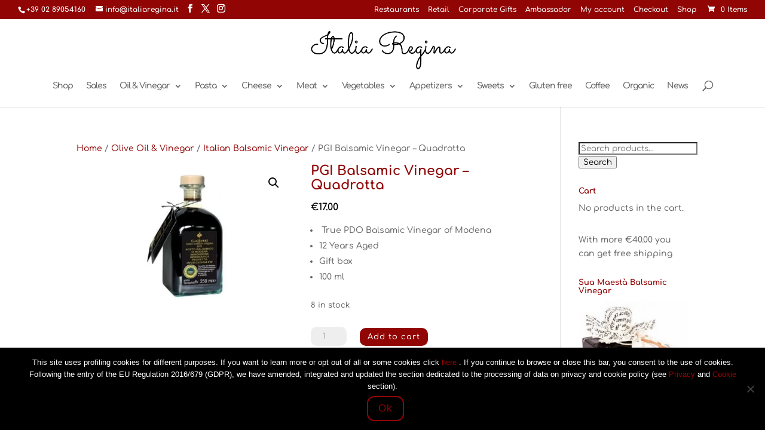

--- FILE ---
content_type: text/html; charset=UTF-8
request_url: https://www.italiaregina.it/product/igp-balsamic-vinegar-quadrotta/
body_size: 21989
content:
<!DOCTYPE html><html lang="en-US"><head><meta charset="UTF-8" /><meta http-equiv="X-UA-Compatible" content="IE=edge"><link rel="stylesheet" media="print" onload="this.onload=null;this.media='all';" id="ao_optimized_gfonts" href="https://fonts.googleapis.com/css?family=Open+Sans%3A300%2C400%2C500%2C600%2C700%2C800%7CUbuntu&#038;subset=greek%2Clatin%2Cgreek-ext%2Cvietnamese%2Ccyrillic-ext%2Clatin-ext%2Ccyrillic&amp;display=swap"><link rel="pingback" href="https://www.italiaregina.it/xmlrpc.php" /> <script defer src="[data-uri]"></script> <link rel="preconnect" href="https://fonts.gstatic.com" crossorigin /><meta name='robots' content='index, follow, max-image-preview:large, max-snippet:-1, max-video-preview:-1' /><link media="all" href="https://www.italiaregina.it/wp-content/cache/autoptimize/css/autoptimize_28cb9430f2a9cdfa0dbe3ac7a7ab163b.css" rel="stylesheet"><link media="only screen and (max-width: 768px)" href="https://www.italiaregina.it/wp-content/cache/autoptimize/css/autoptimize_6fe211f8bb15af76999ce9135805d7af.css" rel="stylesheet"><title>PGI Balsamic Vinegar - Quadrotta - Italiaregina.it</title><meta name="description" content="The PGI Balsamic Vinegar of Modena from Galletti has a delicate balance of flavors and extraordinary versatility. It is perfect with..." /><link rel="canonical" href="https://www.italiaregina.it/product/igp-balsamic-vinegar-quadrotta/" /><meta property="og:locale" content="en_US" /><meta property="og:type" content="product" /><meta property="og:title" content="PGI Balsamic Vinegar - Quadrotta" /><meta property="og:description" content="The PGI Balsamic Vinegar of Modena from Galletti has a delicate balance of flavors and extraordinary versatility. It is perfect with..." /><meta property="og:url" content="https://www.italiaregina.it/product/igp-balsamic-vinegar-quadrotta/" /><meta property="og:site_name" content="Italiaregina.it" /><meta property="article:modified_time" content="2025-06-09T11:45:57+00:00" /><meta property="og:image" content="https://www.italiaregina.it/wp-content/uploads/2019/12/quadrotta.jpg" /><meta property="og:image:width" content="620" /><meta property="og:image:height" content="414" /><meta property="og:image:type" content="image/jpeg" /><meta name="twitter:card" content="summary_large_image" /><meta name="twitter:site" content="@Italia_Regina" /><meta name="twitter:label1" content="Price" /><meta name="twitter:data1" content="&euro;17.00" /><meta name="twitter:label2" content="Availability" /><meta name="twitter:data2" content="In stock" /> <script type="application/ld+json" class="yoast-schema-graph">{"@context":"https://schema.org","@graph":[{"@type":["WebPage","ItemPage"],"@id":"https://www.italiaregina.it/product/igp-balsamic-vinegar-quadrotta/","url":"https://www.italiaregina.it/product/igp-balsamic-vinegar-quadrotta/","name":"PGI Balsamic Vinegar - Quadrotta - Italiaregina.it","isPartOf":{"@id":"https://www.italiaregina.it/#website"},"primaryImageOfPage":{"@id":"https://www.italiaregina.it/product/igp-balsamic-vinegar-quadrotta/#primaryimage"},"image":{"@id":"https://www.italiaregina.it/product/igp-balsamic-vinegar-quadrotta/#primaryimage"},"thumbnailUrl":"https://www.italiaregina.it/wp-content/uploads/2019/12/quadrotta.jpg","description":"The PGI Balsamic Vinegar of Modena from Galletti has a delicate balance of flavors and extraordinary versatility. It is perfect with...","breadcrumb":{"@id":"https://www.italiaregina.it/product/igp-balsamic-vinegar-quadrotta/#breadcrumb"},"inLanguage":"en-US","potentialAction":{"@type":"BuyAction","target":"https://www.italiaregina.it/product/igp-balsamic-vinegar-quadrotta/"}},{"@type":"ImageObject","inLanguage":"en-US","@id":"https://www.italiaregina.it/product/igp-balsamic-vinegar-quadrotta/#primaryimage","url":"https://www.italiaregina.it/wp-content/uploads/2019/12/quadrotta.jpg","contentUrl":"https://www.italiaregina.it/wp-content/uploads/2019/12/quadrotta.jpg","width":620,"height":414,"caption":"PGI Balsamic Vinegar"},{"@type":"BreadcrumbList","@id":"https://www.italiaregina.it/product/igp-balsamic-vinegar-quadrotta/#breadcrumb","itemListElement":[{"@type":"ListItem","position":1,"name":"Home","item":"https://www.italiaregina.it/"},{"@type":"ListItem","position":2,"name":"Shop","item":"https://www.italiaregina.it/negozio/"},{"@type":"ListItem","position":3,"name":"PGI Balsamic Vinegar &#8211; Quadrotta"}]},{"@type":"WebSite","@id":"https://www.italiaregina.it/#website","url":"https://www.italiaregina.it/","name":"Italiaregina.it","description":"Autentic Italian food: Parmesan, Balsamic Vinegar, Extra olive oil, Panettone, all types of pasta","publisher":{"@id":"https://www.italiaregina.it/#organization"},"alternateName":"Italiaregina.it","potentialAction":[{"@type":"SearchAction","target":{"@type":"EntryPoint","urlTemplate":"https://www.italiaregina.it/?s={search_term_string}"},"query-input":{"@type":"PropertyValueSpecification","valueRequired":true,"valueName":"search_term_string"}}],"inLanguage":"en-US"},{"@type":"Organization","@id":"https://www.italiaregina.it/#organization","name":"Italia Regina Ltd","url":"https://www.italiaregina.it/","logo":{"@type":"ImageObject","inLanguage":"en-US","@id":"https://www.italiaregina.it/#/schema/logo/image/","url":"https://www.italiaregina.it/wp-content/uploads/2017/04/512x512italiaregina.png","contentUrl":"https://www.italiaregina.it/wp-content/uploads/2017/04/512x512italiaregina.png","width":554,"height":511,"caption":"Italia Regina Ltd"},"image":{"@id":"https://www.italiaregina.it/#/schema/logo/image/"},"sameAs":["https://www.facebook.com/ItaliaReginashop/","https://x.com/Italia_Regina","https://www.instagram.com/italia_regina/"]}]}</script> <meta property="product:brand" content="Galletti" /><meta property="product:price:amount" content="17.00" /><meta property="product:price:currency" content="EUR" /><meta property="og:availability" content="instock" /><meta property="product:availability" content="instock" /><meta property="product:retailer_item_id" content="quadrotta-galletti-250" /><meta property="product:condition" content="new" /><link rel='dns-prefetch' href='//www.google.com' /><link rel='dns-prefetch' href='//connect.livechatinc.com' /><link rel='dns-prefetch' href='//www.googletagmanager.com' /><link href='https://fonts.gstatic.com' crossorigin='anonymous' rel='preconnect' /><link rel="alternate" type="application/rss+xml" title="Italiaregina.it &raquo; Feed" href="https://www.italiaregina.it/feed/" /><link rel="alternate" type="application/rss+xml" title="Italiaregina.it &raquo; Comments Feed" href="https://www.italiaregina.it/comments/feed/" /><link rel="alternate" type="application/rss+xml" title="Italiaregina.it &raquo; PGI Balsamic Vinegar &#8211; Quadrotta Comments Feed" href="https://www.italiaregina.it/product/igp-balsamic-vinegar-quadrotta/feed/" /><meta content="Divi Child v.1.0.0" name="generator"/> <script type="text/javascript" src="https://www.italiaregina.it/wp-includes/js/jquery/jquery.min.js" id="jquery-core-js"></script> <script defer type="text/javascript" src="https://www.italiaregina.it/wp-includes/js/jquery/jquery-migrate.min.js" id="jquery-migrate-js"></script> <script defer type="text/javascript" src="https://www.italiaregina.it/wp-content/cache/autoptimize/js/autoptimize_single_3fb461c1b082f494c9e0eaaafcf8bd72.js" id="twbbwg-circle-js"></script> <script defer id="twbbwg-global-js-extra" src="[data-uri]"></script> <script defer type="text/javascript" src="https://www.italiaregina.it/wp-content/cache/autoptimize/js/autoptimize_single_2c7284f4ed47a54704650cdd9a1d5ffb.js" id="twbbwg-global-js"></script> <script defer id="cookie-notice-front-js-before" src="[data-uri]"></script> <script defer type="text/javascript" src="https://www.italiaregina.it/wp-content/plugins/cookie-notice/js/front.min.js" id="cookie-notice-front-js"></script> <script defer type="text/javascript" src="https://www.italiaregina.it/wp-content/plugins/photo-gallery/js/jquery.sumoselect.min.js" id="sumoselect-js"></script> <script defer type="text/javascript" src="https://www.italiaregina.it/wp-content/plugins/photo-gallery/js/tocca.min.js" id="bwg_mobile-js"></script> <script defer type="text/javascript" src="https://www.italiaregina.it/wp-content/plugins/photo-gallery/js/jquery.mCustomScrollbar.concat.min.js" id="mCustomScrollbar-js"></script> <script defer type="text/javascript" src="https://www.italiaregina.it/wp-content/plugins/photo-gallery/js/jquery.fullscreen.min.js" id="jquery-fullscreen-js"></script> <script defer id="bwg_frontend-js-extra" src="[data-uri]"></script> <script defer type="text/javascript" src="https://www.italiaregina.it/wp-content/plugins/photo-gallery/js/scripts.min.js" id="bwg_frontend-js"></script> <script type="text/javascript" src="https://www.italiaregina.it/wp-content/cache/autoptimize/js/autoptimize_single_157e37f629dbb08075702b1c6db2ec81.js" id="rcfwc-js-js" defer="defer" data-wp-strategy="defer"></script> <script type="text/javascript" src="https://www.google.com/recaptcha/api.js?hl=en_US" id="recaptcha-js" defer="defer" data-wp-strategy="defer"></script> <script type="text/javascript" src="https://www.italiaregina.it/wp-content/plugins/woocommerce/assets/js/jquery-blockui/jquery.blockUI.min.js" id="wc-jquery-blockui-js" defer="defer" data-wp-strategy="defer"></script> <script defer id="wc-add-to-cart-js-extra" src="[data-uri]"></script> <script type="text/javascript" src="https://www.italiaregina.it/wp-content/plugins/woocommerce/assets/js/frontend/add-to-cart.min.js" id="wc-add-to-cart-js" defer="defer" data-wp-strategy="defer"></script> <script type="text/javascript" src="https://www.italiaregina.it/wp-content/plugins/woocommerce/assets/js/zoom/jquery.zoom.min.js" id="wc-zoom-js" defer="defer" data-wp-strategy="defer"></script> <script type="text/javascript" src="https://www.italiaregina.it/wp-content/plugins/woocommerce/assets/js/flexslider/jquery.flexslider.min.js" id="wc-flexslider-js" defer="defer" data-wp-strategy="defer"></script> <script type="text/javascript" src="https://www.italiaregina.it/wp-content/plugins/woocommerce/assets/js/photoswipe/photoswipe.min.js" id="wc-photoswipe-js" defer="defer" data-wp-strategy="defer"></script> <script type="text/javascript" src="https://www.italiaregina.it/wp-content/plugins/woocommerce/assets/js/photoswipe/photoswipe-ui-default.min.js" id="wc-photoswipe-ui-default-js" defer="defer" data-wp-strategy="defer"></script> <script defer id="wc-single-product-js-extra" src="[data-uri]"></script> <script type="text/javascript" src="https://www.italiaregina.it/wp-content/plugins/woocommerce/assets/js/frontend/single-product.min.js" id="wc-single-product-js" defer="defer" data-wp-strategy="defer"></script> <script type="text/javascript" src="https://www.italiaregina.it/wp-content/plugins/woocommerce/assets/js/js-cookie/js.cookie.min.js" id="wc-js-cookie-js" defer="defer" data-wp-strategy="defer"></script> <script defer id="woocommerce-js-extra" src="[data-uri]"></script> <script type="text/javascript" src="https://www.italiaregina.it/wp-content/plugins/woocommerce/assets/js/frontend/woocommerce.min.js" id="woocommerce-js" defer="defer" data-wp-strategy="defer"></script> <script defer id="text-connect-js-extra" src="[data-uri]"></script> <script defer type="text/javascript" src="https://www.italiaregina.it/wp-content/cache/autoptimize/js/autoptimize_single_c4857695bf2ee7a3d6eebbd5915aaa7a.js" id="text-connect-js"></script> <script defer id="woocommerce-tokenization-form-js-extra" src="[data-uri]"></script> <script defer type="text/javascript" src="https://www.italiaregina.it/wp-content/plugins/woocommerce/assets/js/frontend/tokenization-form.min.js" id="woocommerce-tokenization-form-js"></script> 
 <script defer type="text/javascript" src="https://www.googletagmanager.com/gtag/js?id=GT-MK52TS2" id="google_gtagjs-js"></script> <script defer id="google_gtagjs-js-after" src="[data-uri]"></script> <script defer id="wpgdprc-front-js-js-extra" src="[data-uri]"></script> <script defer type="text/javascript" src="https://www.italiaregina.it/wp-content/plugins/wp-gdpr-compliance/Assets/js/front.min.js" id="wpgdprc-front-js-js"></script> <link rel="https://api.w.org/" href="https://www.italiaregina.it/wp-json/" /><link rel="alternate" title="JSON" type="application/json" href="https://www.italiaregina.it/wp-json/wp/v2/product/6384" /><meta name="generator" content="WordPress 6.8.3" /><meta name="generator" content="WooCommerce 10.4.3" /><link rel='shortlink' href='https://www.italiaregina.it/?p=6384' /><link rel="alternate" title="oEmbed (JSON)" type="application/json+oembed" href="https://www.italiaregina.it/wp-json/oembed/1.0/embed?url=https%3A%2F%2Fwww.italiaregina.it%2Fproduct%2Figp-balsamic-vinegar-quadrotta%2F" /><link rel="alternate" title="oEmbed (XML)" type="text/xml+oembed" href="https://www.italiaregina.it/wp-json/oembed/1.0/embed?url=https%3A%2F%2Fwww.italiaregina.it%2Fproduct%2Figp-balsamic-vinegar-quadrotta%2F&#038;format=xml" /><meta name="generator" content="Site Kit by Google 1.165.0" />  <script type="text/javascript">(function(url){
	if(/(?:Chrome\/26\.0\.1410\.63 Safari\/537\.31|WordfenceTestMonBot)/.test(navigator.userAgent)){ return; }
	var addEvent = function(evt, handler) {
		if (window.addEventListener) {
			document.addEventListener(evt, handler, false);
		} else if (window.attachEvent) {
			document.attachEvent('on' + evt, handler);
		}
	};
	var removeEvent = function(evt, handler) {
		if (window.removeEventListener) {
			document.removeEventListener(evt, handler, false);
		} else if (window.detachEvent) {
			document.detachEvent('on' + evt, handler);
		}
	};
	var evts = 'contextmenu dblclick drag dragend dragenter dragleave dragover dragstart drop keydown keypress keyup mousedown mousemove mouseout mouseover mouseup mousewheel scroll'.split(' ');
	var logHuman = function() {
		if (window.wfLogHumanRan) { return; }
		window.wfLogHumanRan = true;
		var wfscr = document.createElement('script');
		wfscr.type = 'text/javascript';
		wfscr.async = true;
		wfscr.src = url + '&r=' + Math.random();
		(document.getElementsByTagName('head')[0]||document.getElementsByTagName('body')[0]).appendChild(wfscr);
		for (var i = 0; i < evts.length; i++) {
			removeEvent(evts[i], logHuman);
		}
	};
	for (var i = 0; i < evts.length; i++) {
		addEvent(evts[i], logHuman);
	}
})('//www.italiaregina.it/?wordfence_lh=1&hid=1174C8BF26CF7C2B2B460BFE23F2C8BF');</script><meta name="viewport" content="width=device-width, initial-scale=1.0, maximum-scale=1.0, user-scalable=0" /> <noscript><style>.woocommerce-product-gallery{ opacity: 1 !important; }</style></noscript>  <script defer src="[data-uri]"></script>    <script defer src="https://www.googletagmanager.com/gtag/js?id=G-7FKM1QDB45"></script> <script defer src="[data-uri]"></script>  <script defer src="[data-uri]"></script>  <script defer src="[data-uri]"></script>  <script defer src="[data-uri]"></script> <noscript> <img height="1" width="1" 
src="https://www.facebook.com/tr?id=216565483212304&ev=PageView
&noscript=1"/> </noscript><link rel="icon" href="https://www.italiaregina.it/wp-content/uploads/2017/04/cropped-512x512italiaregina-150x150.png" sizes="32x32" /><link rel="icon" href="https://www.italiaregina.it/wp-content/uploads/2017/04/cropped-512x512italiaregina-250x250.png" sizes="192x192" /><link rel="apple-touch-icon" href="https://www.italiaregina.it/wp-content/uploads/2017/04/cropped-512x512italiaregina-250x250.png" /><meta name="msapplication-TileImage" content="https://www.italiaregina.it/wp-content/uploads/2017/04/cropped-512x512italiaregina-300x300.png" /></head><body data-rsssl=1 class="wp-singular product-template-default single single-product postid-6384 wp-theme-Divi wp-child-theme-Divi-child theme-Divi cookies-not-set woocommerce woocommerce-page woocommerce-no-js et_pb_button_helper_class et_fullwidth_nav et_fullwidth_secondary_nav et_non_fixed_nav et_show_nav et_secondary_nav_enabled et_secondary_nav_two_panels et_primary_nav_dropdown_animation_fade et_secondary_nav_dropdown_animation_fade et_header_style_centered et_pb_footer_columns4 et_cover_background et_pb_gutter linux et_pb_gutters3 et_right_sidebar et_divi_theme et-db">
 <noscript> <iframe src="https://www.googletagmanager.com/ns.html?id=GTM-T6N4J4B" height="0" width="0" style="display:none;visibility:hidden"></iframe> </noscript><div id="page-container"><div id="top-header"><div class="container clearfix"><div id="et-info"> <span id="et-info-phone">+39 02 89054160</span> <a href="mailto:info@italiaregina.it"><span id="et-info-email">info@italiaregina.it</span></a><ul class="et-social-icons"><li class="et-social-icon et-social-facebook"> <a href="https://www.facebook.com/ItaliaReginashop/?ref=bookmarks" class="icon"> <span>Facebook</span> </a></li><li class="et-social-icon et-social-twitter"> <a href="https://twitter.com/Italia_Regina" class="icon"> <span>X</span> </a></li><li class="et-social-icon et-social-instagram"> <a href="https://www.instagram.com/italia_regina/" class="icon"> <span>Instagram</span> </a></li></ul></div><div id="et-secondary-menu"><div class="et_duplicate_social_icons"><ul class="et-social-icons"><li class="et-social-icon et-social-facebook"> <a href="https://www.facebook.com/ItaliaReginashop/?ref=bookmarks" class="icon"> <span>Facebook</span> </a></li><li class="et-social-icon et-social-twitter"> <a href="https://twitter.com/Italia_Regina" class="icon"> <span>X</span> </a></li><li class="et-social-icon et-social-instagram"> <a href="https://www.instagram.com/italia_regina/" class="icon"> <span>Instagram</span> </a></li></ul></div><ul id="et-secondary-nav" class="menu"><li class="menu-item menu-item-type-custom menu-item-object-custom menu-item-194500"><a href="https://business.italiaregina.it/">Restaurants</a></li><li class="menu-item menu-item-type-custom menu-item-object-custom menu-item-194501"><a href="https://business.italiaregina.it/">Retail</a></li><li class="menu-item menu-item-type-post_type menu-item-object-page menu-item-2756"><a href="https://www.italiaregina.it/gifts-buy-online/gifts-buy-onlinecorporate-gifts-buy-online/">Corporate Gifts</a></li><li class="menu-item menu-item-type-post_type menu-item-object-page menu-item-5079"><a href="https://www.italiaregina.it/ambassador/">Ambassador</a></li><li class="menu-item menu-item-type-post_type menu-item-object-page menu-item-1069"><a href="https://www.italiaregina.it/mio-account/">My account</a></li><li class="menu-item menu-item-type-custom menu-item-object-custom menu-item-196139"><a href="https://www.italiaregina.it/carrello/">Checkout</a></li><li class="menu-item menu-item-type-post_type menu-item-object-page current_page_parent menu-item-1072"><a href="https://www.italiaregina.it/negozio/">Shop</a></li></ul><a href="https://www.italiaregina.it/carrello/" class="et-cart-info"> <span>0 Items</span> </a></div></div></div><header id="main-header" data-height-onload="66"><div class="container clearfix et_menu_container"><div class="logo_container"> <span class="logo_helper"></span> <a href="https://www.italiaregina.it/"> <img src="https://www.italiaregina.it/wp-content/uploads/2017/04/ItaliaRegina500x150.png" width="500" height="150" alt="Italiaregina.it" id="logo" data-height-percentage="84" /> </a></div><div id="et-top-navigation" data-height="66" data-fixed-height="40"><nav id="top-menu-nav"><ul id="top-menu" class="nav"><li id="menu-item-6606" class="menu-item menu-item-type-custom menu-item-object-custom menu-item-home menu-item-6606"><a href="https://www.italiaregina.it/">Shop</a></li><li id="menu-item-195428" class="menu-item menu-item-type-post_type menu-item-object-page menu-item-195428"><a href="https://www.italiaregina.it/sales/">Sales</a></li><li id="menu-item-2729" class="menu-item menu-item-type-post_type menu-item-object-page menu-item-has-children menu-item-2729"><a href="https://www.italiaregina.it/olive-oil-vinegar-buy-online/">Oil &#038; Vinegar</a><ul class="sub-menu"><li id="menu-item-2738" class="menu-item menu-item-type-post_type menu-item-object-page menu-item-2738"><a href="https://www.italiaregina.it/italian-extra-virgin-oil/">Extra Virgin Olive Oil</a></li><li id="menu-item-2739" class="menu-item menu-item-type-post_type menu-item-object-page menu-item-2739"><a href="https://www.italiaregina.it/olive-oil-vinegar-buy-online/olive-oil-vinegar-buy-onlineflavoured-extra-olive-oil-buy-online/">Flavoured Extra Oil</a></li><li id="menu-item-4744" class="menu-item menu-item-type-custom menu-item-object-custom menu-item-4744"><a href="https://www.italiaregina.it/balsamic-vinegar/">Balsamic Vinegar</a></li></ul></li><li id="menu-item-2731" class="menu-item menu-item-type-post_type menu-item-object-page menu-item-has-children menu-item-2731"><a href="https://www.italiaregina.it/pasta-buy-online/">Pasta</a><ul class="sub-menu"><li id="menu-item-2733" class="menu-item menu-item-type-post_type menu-item-object-page menu-item-2733"><a href="https://www.italiaregina.it/pasta-buy-online/pasta-buy-onlinelong-pasta-buy-online/">Long Pasta</a></li><li id="menu-item-3766" class="menu-item menu-item-type-post_type menu-item-object-page menu-item-3766"><a href="https://www.italiaregina.it/pasta-buy-online/pasta-buy-onlineshort-pasta-buy-online/">Short Pasta</a></li><li id="menu-item-2734" class="menu-item menu-item-type-post_type menu-item-object-page menu-item-2734"><a href="https://www.italiaregina.it/sauces-buy-online/sauces-buy-onlinepasta-sauces-buy-online/">Pasta Sauces</a></li><li id="menu-item-2750" class="menu-item menu-item-type-post_type menu-item-object-page menu-item-2750"><a href="https://www.italiaregina.it/pasta-buy-online/pasta-buy-onlinespeciality-pasta/">Speciality Pasta</a></li><li id="menu-item-2741" class="menu-item menu-item-type-post_type menu-item-object-page menu-item-2741"><a href="https://www.italiaregina.it/pasta-buy-online/pasta-buy-onlineegg-pasta-buy-online/">Egg Pasta</a></li><li id="menu-item-2735" class="menu-item menu-item-type-post_type menu-item-object-page menu-item-2735"><a href="https://www.italiaregina.it/italian-rice/">Rice</a></li><li id="menu-item-7361" class="menu-item menu-item-type-post_type menu-item-object-page menu-item-7361"><a href="https://www.italiaregina.it/gnocchi/">Gnocchi</a></li><li id="menu-item-3512" class="menu-item menu-item-type-custom menu-item-object-custom menu-item-3512"><a href="https://www.italiaregina.it/pasta-buy-online/pasta-buy-onlinegluten-free-pasta-buy-online/">Gluten free pasta</a></li><li id="menu-item-8476" class="menu-item menu-item-type-custom menu-item-object-custom menu-item-8476"><a href="https://www.italiaregina.it/seasonings-buy-online/">Seasoning</a></li><li id="menu-item-8478" class="menu-item menu-item-type-post_type menu-item-object-page menu-item-8478"><a href="https://www.italiaregina.it/sauces-buy-online/">Pasta Sauces</a></li></ul></li><li id="menu-item-3010" class="menu-item menu-item-type-post_type menu-item-object-page menu-item-has-children menu-item-3010"><a href="https://www.italiaregina.it/cheese/">Cheese</a><ul class="sub-menu"><li id="menu-item-3011" class="menu-item menu-item-type-post_type menu-item-object-page menu-item-3011"><a href="https://www.italiaregina.it/grana-padano/">Grana Padano</a></li><li id="menu-item-5967" class="menu-item menu-item-type-post_type menu-item-object-page menu-item-5967"><a href="https://www.italiaregina.it/parmesan/">Parmesan</a></li><li id="menu-item-3008" class="menu-item menu-item-type-post_type menu-item-object-page menu-item-3008"><a href="https://www.italiaregina.it/pecorino/">Pecorino</a></li><li id="menu-item-3956" class="menu-item menu-item-type-post_type menu-item-object-page menu-item-3956"><a href="https://www.italiaregina.it/cheese/mozzarella-buy-online/">Mozzarella</a></li><li id="menu-item-3007" class="menu-item menu-item-type-post_type menu-item-object-page menu-item-3007"><a href="https://www.italiaregina.it/sauces-buy-online/sauces-for-cheese-buy-online/">Sauces for Cheese</a></li></ul></li><li id="menu-item-2755" class="menu-item menu-item-type-post_type menu-item-object-page menu-item-has-children menu-item-2755"><a href="https://www.italiaregina.it/meat-buy-online/">Meat</a><ul class="sub-menu"><li id="menu-item-7360" class="menu-item menu-item-type-post_type menu-item-object-page menu-item-7360"><a href="https://www.italiaregina.it/prosciutto/">Prosciutto</a></li></ul></li><li id="menu-item-2747" class="menu-item menu-item-type-post_type menu-item-object-page menu-item-has-children menu-item-2747"><a href="https://www.italiaregina.it/vegetables-buy-online/">Vegetables</a><ul class="sub-menu"><li id="menu-item-6153" class="menu-item menu-item-type-custom menu-item-object-custom menu-item-6153"><a href="https://www.italiaregina.it/capers/">Capers</a></li><li id="menu-item-2746" class="menu-item menu-item-type-post_type menu-item-object-page menu-item-2746"><a href="https://www.italiaregina.it/truffles/">Truffles</a></li><li id="menu-item-2748" class="menu-item menu-item-type-post_type menu-item-object-page menu-item-2748"><a href="https://www.italiaregina.it/vegetables-buy-online/vegetables-buy-onlinetomatoes-buy-online/">Tomatoes</a></li><li id="menu-item-9723" class="menu-item menu-item-type-post_type menu-item-object-page menu-item-9723"><a href="https://www.italiaregina.it/italian-mushrooms/">Italian Mushrooms</a></li><li id="menu-item-8475" class="menu-item menu-item-type-custom menu-item-object-custom menu-item-8475"><a href="https://www.italiaregina.it/seasonings-buy-online/">Seasoning</a></li><li id="menu-item-195517" class="menu-item menu-item-type-post_type menu-item-object-page menu-item-195517"><a href="https://www.italiaregina.it/italian-saffron/">Italian Saffron</a></li></ul></li><li id="menu-item-3012" class="menu-item menu-item-type-post_type menu-item-object-page menu-item-has-children menu-item-3012"><a href="https://www.italiaregina.it/appetizers-buy-online/">Appetizers</a><ul class="sub-menu"><li id="menu-item-9226" class="menu-item menu-item-type-post_type menu-item-object-page menu-item-9226"><a href="https://www.italiaregina.it/italian-bread/">Italian Bread</a></li><li id="menu-item-2744" class="menu-item menu-item-type-post_type menu-item-object-page menu-item-2744"><a href="https://www.italiaregina.it/seafood-buy-online/">Seafood</a></li></ul></li><li id="menu-item-2745" class="menu-item menu-item-type-post_type menu-item-object-page menu-item-has-children menu-item-2745"><a href="https://www.italiaregina.it/sweets-buy-online/">Sweets</a><ul class="sub-menu"><li id="menu-item-71369" class="menu-item menu-item-type-post_type menu-item-object-page menu-item-71369"><a href="https://www.italiaregina.it/italian-biscuits/">Italian biscuits</a></li><li id="menu-item-4301" class="menu-item menu-item-type-post_type menu-item-object-page menu-item-4301"><a href="https://www.italiaregina.it/panettone/">Panettone</a></li><li id="menu-item-4300" class="menu-item menu-item-type-post_type menu-item-object-page menu-item-4300"><a href="https://www.italiaregina.it/sweets-buy-online/pandoro-buy-online/">Pandoro</a></li><li id="menu-item-7719" class="menu-item menu-item-type-custom menu-item-object-custom menu-item-7719"><a href="https://www.italiaregina.it/colomba-cake/">Colomba</a></li><li id="menu-item-194958" class="menu-item menu-item-type-post_type menu-item-object-page menu-item-194958"><a href="https://www.italiaregina.it/italian-chocolate/">Chocolate</a></li></ul></li><li id="menu-item-196111" class="menu-item menu-item-type-post_type menu-item-object-page menu-item-196111"><a href="https://www.italiaregina.it/gluten-free-buy-online/">Gluten free</a></li><li id="menu-item-10305" class="menu-item menu-item-type-custom menu-item-object-custom menu-item-10305"><a href="https://www.italiaregina.it/product-category/coffee/">Coffee</a></li><li id="menu-item-3015" class="menu-item menu-item-type-post_type menu-item-object-page menu-item-3015"><a href="https://www.italiaregina.it/bio-organic/">Organic</a></li><li id="menu-item-194108" class="menu-item menu-item-type-custom menu-item-object-custom menu-item-194108"><a href="https://www.italiaregina.it/italian-cuisine-mag/">News</a></li></ul></nav><div id="et_top_search"> <span id="et_search_icon"></span></div><div id="et_mobile_nav_menu"><div class="mobile_nav closed"> <span class="select_page">Select Page</span> <span class="mobile_menu_bar mobile_menu_bar_toggle"></span></div></div></div></div><div class="et_search_outer"><div class="container et_search_form_container"><form role="search" method="get" class="et-search-form" action="https://www.italiaregina.it/"> <input type="search" class="et-search-field" placeholder="Search &hellip;" value="" name="s" title="Search for:" /></form> <span class="et_close_search_field"></span></div></div></header><div id="et-main-area"><div id="main-content"><div class="container"><div id="content-area" class="clearfix"><div id="left-area"><nav class="woocommerce-breadcrumb" aria-label="Breadcrumb"><a href="https://www.italiaregina.it">Home</a>&nbsp;&#47;&nbsp;<a href="https://www.italiaregina.it/product-category/olive-oil-vinegar/">Olive Oil &amp; Vinegar</a>&nbsp;&#47;&nbsp;<a href="https://www.italiaregina.it/product-category/olive-oil-vinegar/balsamic-vinegar/">Italian Balsamic Vinegar</a>&nbsp;&#47;&nbsp;PGI Balsamic Vinegar &#8211; Quadrotta</nav><div class="woocommerce-notices-wrapper"></div><div id="product-6384" class="product type-product post-6384 status-publish first instock product_cat-galletti product_cat-home product_cat-balsamic-vinegar has-post-thumbnail shipping-taxable purchasable product-type-simple"><div class="clearfix"><div class="woocommerce-product-gallery woocommerce-product-gallery--with-images woocommerce-product-gallery--columns-4 images" data-columns="4" style="opacity: 0; transition: opacity .25s ease-in-out;"><div class="woocommerce-product-gallery__wrapper"><div data-thumb="https://www.italiaregina.it/wp-content/uploads/2019/12/quadrotta-100x100.jpg" data-thumb-alt="PGI Balsamic Vinegar" data-thumb-srcset="https://www.italiaregina.it/wp-content/uploads/2019/12/quadrotta-100x100.jpg 100w, https://www.italiaregina.it/wp-content/uploads/2019/12/quadrotta-150x150.jpg 150w, https://www.italiaregina.it/wp-content/uploads/2019/12/quadrotta-250x250.jpg 250w"  data-thumb-sizes="(max-width: 100px) 100vw, 100px" class="woocommerce-product-gallery__image"><a href="https://www.italiaregina.it/wp-content/uploads/2019/12/quadrotta.jpg"><img width="500" height="334" src="https://www.italiaregina.it/wp-content/uploads/2019/12/quadrotta-500x334.jpg" class="wp-post-image" alt="PGI Balsamic Vinegar" data-caption="" data-src="https://www.italiaregina.it/wp-content/uploads/2019/12/quadrotta.jpg" data-large_image="https://www.italiaregina.it/wp-content/uploads/2019/12/quadrotta.jpg" data-large_image_width="620" data-large_image_height="414" decoding="async" fetchpriority="high" srcset="https://www.italiaregina.it/wp-content/uploads/2019/12/quadrotta-500x334.jpg 500w, https://www.italiaregina.it/wp-content/uploads/2019/12/quadrotta-300x200.jpg 300w, https://www.italiaregina.it/wp-content/uploads/2019/12/quadrotta.jpg 620w" sizes="(max-width: 500px) 100vw, 500px" /></a></div></div></div><div class="summary entry-summary"><h1 class="product_title entry-title">PGI Balsamic Vinegar &#8211; Quadrotta</h1><p class="price"><span class="woocommerce-Price-amount amount"><bdi><span class="woocommerce-Price-currencySymbol">&euro;</span>17.00</bdi></span></p><div class="woocommerce-product-details__short-description"><ul><li> True PDO Balsamic Vinegar of Modena</li><li>12 Years Aged</li><li>Gift box</li><li>100 ml</li></ul></div><p class="stock in-stock">8 in stock</p><form class="cart" action="https://www.italiaregina.it/product/igp-balsamic-vinegar-quadrotta/" method="post" enctype='multipart/form-data'><div class="quantity"> <label class="screen-reader-text" for="quantity_696b78342a238">PGI Balsamic Vinegar - Quadrotta quantity</label> <input
 type="number"
 id="quantity_696b78342a238"
 class="input-text qty text"
 name="quantity"
 value="1"
 aria-label="Product quantity"
 min="1"
 max="8"
 step="1"
 placeholder=""
 inputmode="numeric"
 autocomplete="off"
 /></div> <button type="submit" name="add-to-cart" value="6384" class="single_add_to_cart_button button alt">Add to cart</button></form><div class="product_meta"> <span class="sku_wrapper">SKU: <span class="sku">quadrotta-galletti-250</span></span> <span class="posted_in">Categories: <a href="https://www.italiaregina.it/product-category/galletti/" rel="tag">Galletti</a>, <a href="https://www.italiaregina.it/product-category/home/" rel="tag">Home</a>, <a href="https://www.italiaregina.it/product-category/olive-oil-vinegar/balsamic-vinegar/" rel="tag">Italian Balsamic Vinegar</a></span></div><div class="pwb-single-product-brands pwb-clearfix"><a href="https://www.italiaregina.it/brand/galletti/" title="View brand">Galletti</a></div></div></div><div class="woocommerce-tabs wc-tabs-wrapper"><ul class="tabs wc-tabs" role="tablist"><li role="presentation" class="description_tab" id="tab-title-description"> <a href="#tab-description" role="tab" aria-controls="tab-description"> Description </a></li><li role="presentation" class="additional_information_tab" id="tab-title-additional_information"> <a href="#tab-additional_information" role="tab" aria-controls="tab-additional_information"> Additional information </a></li><li role="presentation" class="pwb_tab_tab" id="tab-title-pwb_tab"> <a href="#tab-pwb_tab" role="tab" aria-controls="tab-pwb_tab"> Brand </a></li><li role="presentation" class="reviews_tab" id="tab-title-reviews"> <a href="#tab-reviews" role="tab" aria-controls="tab-reviews"> Reviews (0) </a></li></ul><div class="woocommerce-Tabs-panel woocommerce-Tabs-panel--description panel entry-content wc-tab" id="tab-description" role="tabpanel" aria-labelledby="tab-title-description"><h2>Description</h2><p>The PGI <a href="https://www.italiaregina.it/balsamic-vinegar/">Balsamic Vinegar</a> of Modena from Galletti has a delicate balance of flavors and extraordinary versatility. It is perfect with raw vegetable dip, ratatouille, stews and stewed red meats.</p><p>Traditional Balsamic Vinegar of Modena is obtained from the fermentation of the must of grapes grown in the province of Modena, cooked over direct heat in open vessels. The must is then subjected to fermentation in the typical &#8221; vinegar &#8220;.</p><p>It is recognized as packaged by the manufacturer Consortium of Traditional Balsamic Vinegar of Modena and marked with a numbered security seal.</p><h3>About the Brand</h3><p>The Company <a href="https://www.gallettisnc.com/it/">Galletti</a> boasts the claim of OLD ARTISAN-VINEGAR FACTORY SINCE 1871, as it has been producing wine-vinegar for 5 generations.</p><p>The founder Francesco Galletti had moved from Modena to the surroundings of Cremona; there he bought a food &amp; rest point both for the small village of San Daniele Po and for anyone passing on barges the Po river. He exchanged typical products of Cremona with dressed pork products from Parma and wines from Modena.</p><p>One is located in Modena for the production of ACETO BALSAMICO DI MODENA IGP (Balsamic vinegar of Modena PGI). Even if it is a family business, the Company can offer the highest guarantee to the consumer, as it utilizes the most advanced technologies for the production and the processing of the product (from the fermentation in sterile air, to the microfiltration, the pasteurisation and the sterile bottling), and a consistent quality control of the various production batches (using a highly equipped internal laboratory, and the assistance of qualified international laboratories).</p><h3>Ingredients</h3><p>Cooked grape must and aged wine vinegar.</p><p>&nbsp;</p></div><div class="woocommerce-Tabs-panel woocommerce-Tabs-panel--additional_information panel entry-content wc-tab" id="tab-additional_information" role="tabpanel" aria-labelledby="tab-title-additional_information"><h2>Additional information</h2><table class="woocommerce-product-attributes shop_attributes" aria-label="Product Details"><tr class="woocommerce-product-attributes-item woocommerce-product-attributes-item--weight"><th class="woocommerce-product-attributes-item__label" scope="row">Weight</th><td class="woocommerce-product-attributes-item__value">0.650 kg</td></tr><tr class="woocommerce-product-attributes-item woocommerce-product-attributes-item--attribute_pa_quantity-of-product"><th class="woocommerce-product-attributes-item__label" scope="row">Quantity of product</th><td class="woocommerce-product-attributes-item__value"><p>250 ml</p></td></tr><tr class="woocommerce-product-attributes-item woocommerce-product-attributes-item--attribute_pa_origin"><th class="woocommerce-product-attributes-item__label" scope="row">Origin</th><td class="woocommerce-product-attributes-item__value"><p><a href="https://www.italiaregina.it/origin/modena/" rel="tag">Modena</a>, <a href="https://www.italiaregina.it/origin/reggio-emilia/" rel="tag">Reggio Emilia</a></p></td></tr></table></div><div class="woocommerce-Tabs-panel woocommerce-Tabs-panel--pwb_tab panel entry-content wc-tab" id="tab-pwb_tab" role="tabpanel" aria-labelledby="tab-title-pwb_tab"><h2>Brand</h2><div id="tab-pwb_tab-content"><h3>Galletti</h3></div></div><div class="woocommerce-Tabs-panel woocommerce-Tabs-panel--reviews panel entry-content wc-tab" id="tab-reviews" role="tabpanel" aria-labelledby="tab-title-reviews"><div id="reviews" class="woocommerce-Reviews"><div id="comments"><h2 class="woocommerce-Reviews-title"> Reviews</h2><p class="woocommerce-noreviews">There are no reviews yet.</p></div><p class="woocommerce-verification-required">Only logged in customers who have purchased this product may leave a review.</p><div class="clear"></div></div></div></div><section class="related products"><h2>Related products</h2><ul class="products columns-3"><li class="et_pb_post product type-product post-519 status-publish first onbackorder product_cat-balsamic-vinegar product_cat-casa-rinaldi product_cat-free-shipping-all-eu product_cat-home has-post-thumbnail purchasable product-type-simple"> <a href="https://www.italiaregina.it/product/balsamic-vinegar-mosto-sacro-with-spout-casa-rinaldi/" class="woocommerce-LoopProduct-link woocommerce-loop-product__link"><span class="et_shop_image"><noscript><img width="250" height="250" src="https://www.italiaregina.it/wp-content/uploads/2022/01/001060044-Mosto-Sacro-CR-250ml_Eti-605-250x250.jpg" class="attachment-woocommerce_thumbnail size-woocommerce_thumbnail" alt="mosto sacro balsamic vinegarr" decoding="async" /></noscript><img width="250" height="250" src='data:image/svg+xml,%3Csvg%20xmlns=%22http://www.w3.org/2000/svg%22%20viewBox=%220%200%20250%20250%22%3E%3C/svg%3E' data-src="https://www.italiaregina.it/wp-content/uploads/2022/01/001060044-Mosto-Sacro-CR-250ml_Eti-605-250x250.jpg" class="lazyload attachment-woocommerce_thumbnail size-woocommerce_thumbnail" alt="mosto sacro balsamic vinegarr" decoding="async" /><span class="et_overlay"></span></span><h2 class="woocommerce-loop-product__title">Balsamic Vinegar &#8220;Mosto Sacro&#8221; Casa Rinaldi with Spout</h2><div class="pwb-brands-in-loop"><span><a href="https://www.italiaregina.it/brand/casa-rinaldi/">Casa Rinaldi</a></span></div> <span class="price"><span class="woocommerce-Price-amount amount"><bdi><span class="woocommerce-Price-currencySymbol">&euro;</span>16.99</bdi></span></span> </a></li><li class="product type-product post-734 status-publish outofstock product_cat-balsamic-vinegar product_cat-fini has-post-thumbnail purchasable product-type-simple"> <a href="https://www.italiaregina.it/product/balsamic-vinegar-modena-igp-fini/" class="woocommerce-LoopProduct-link woocommerce-loop-product__link"><span class="et_shop_image"><noscript><img width="250" height="250" src="https://www.italiaregina.it/wp-content/uploads/2016/06/2-aceto-250x250.png" class="attachment-woocommerce_thumbnail size-woocommerce_thumbnail" alt="Balsamic Vinegar (Modena IGP) -  Fini" decoding="async" srcset="https://www.italiaregina.it/wp-content/uploads/2016/06/2-aceto-250x250.png 250w, https://www.italiaregina.it/wp-content/uploads/2016/06/2-aceto-100x100.png 100w, https://www.italiaregina.it/wp-content/uploads/2016/06/2-aceto-150x150.png 150w" sizes="(max-width: 250px) 100vw, 250px" /></noscript><img width="250" height="250" src='data:image/svg+xml,%3Csvg%20xmlns=%22http://www.w3.org/2000/svg%22%20viewBox=%220%200%20250%20250%22%3E%3C/svg%3E' data-src="https://www.italiaregina.it/wp-content/uploads/2016/06/2-aceto-250x250.png" class="lazyload attachment-woocommerce_thumbnail size-woocommerce_thumbnail" alt="Balsamic Vinegar (Modena IGP) -  Fini" decoding="async" data-srcset="https://www.italiaregina.it/wp-content/uploads/2016/06/2-aceto-250x250.png 250w, https://www.italiaregina.it/wp-content/uploads/2016/06/2-aceto-100x100.png 100w, https://www.italiaregina.it/wp-content/uploads/2016/06/2-aceto-150x150.png 150w" data-sizes="(max-width: 250px) 100vw, 250px" /><span class="et_overlay"></span></span><h2 class="woocommerce-loop-product__title">Balsamic Vinegar (Modena IGP) &#8211;  Fini</h2><div class="pwb-brands-in-loop"><span><a href="https://www.italiaregina.it/brand/fini/">Fini</a></span></div> <span class="price"><span class="woocommerce-Price-amount amount"><bdi><span class="woocommerce-Price-currencySymbol">&euro;</span>8.99</bdi></span></span> </a></li><li class="product type-product post-226 status-publish last outofstock product_cat-gluten-free product_cat-balsamic-vinegar product_cat-ponti has-post-thumbnail purchasable product-type-simple"> <a href="https://www.italiaregina.it/product/balsamic-vinegar-glaze-ponti/" class="woocommerce-LoopProduct-link woocommerce-loop-product__link"><span class="et_shop_image"><noscript><img width="250" height="250" src="https://www.italiaregina.it/wp-content/uploads/2017/04/p-226-ponti_glaze_balsamic_vinega__85419.1439494087.1280.1280-250x250.jpg" class="attachment-woocommerce_thumbnail size-woocommerce_thumbnail" alt="Balsamic Vinegar Glaze - Ponti" decoding="async" srcset="https://www.italiaregina.it/wp-content/uploads/2017/04/p-226-ponti_glaze_balsamic_vinega__85419.1439494087.1280.1280-250x250.jpg 250w, https://www.italiaregina.it/wp-content/uploads/2017/04/p-226-ponti_glaze_balsamic_vinega__85419.1439494087.1280.1280-100x100.jpg 100w, https://www.italiaregina.it/wp-content/uploads/2017/04/p-226-ponti_glaze_balsamic_vinega__85419.1439494087.1280.1280-150x150.jpg 150w, https://www.italiaregina.it/wp-content/uploads/2017/04/p-226-ponti_glaze_balsamic_vinega__85419.1439494087.1280.1280-300x300.jpg 300w, https://www.italiaregina.it/wp-content/uploads/2017/04/p-226-ponti_glaze_balsamic_vinega__85419.1439494087.1280.1280.jpg 420w" sizes="(max-width: 250px) 100vw, 250px" /></noscript><img width="250" height="250" src='data:image/svg+xml,%3Csvg%20xmlns=%22http://www.w3.org/2000/svg%22%20viewBox=%220%200%20250%20250%22%3E%3C/svg%3E' data-src="https://www.italiaregina.it/wp-content/uploads/2017/04/p-226-ponti_glaze_balsamic_vinega__85419.1439494087.1280.1280-250x250.jpg" class="lazyload attachment-woocommerce_thumbnail size-woocommerce_thumbnail" alt="Balsamic Vinegar Glaze - Ponti" decoding="async" data-srcset="https://www.italiaregina.it/wp-content/uploads/2017/04/p-226-ponti_glaze_balsamic_vinega__85419.1439494087.1280.1280-250x250.jpg 250w, https://www.italiaregina.it/wp-content/uploads/2017/04/p-226-ponti_glaze_balsamic_vinega__85419.1439494087.1280.1280-100x100.jpg 100w, https://www.italiaregina.it/wp-content/uploads/2017/04/p-226-ponti_glaze_balsamic_vinega__85419.1439494087.1280.1280-150x150.jpg 150w, https://www.italiaregina.it/wp-content/uploads/2017/04/p-226-ponti_glaze_balsamic_vinega__85419.1439494087.1280.1280-300x300.jpg 300w, https://www.italiaregina.it/wp-content/uploads/2017/04/p-226-ponti_glaze_balsamic_vinega__85419.1439494087.1280.1280.jpg 420w" data-sizes="(max-width: 250px) 100vw, 250px" /><span class="et_overlay"></span></span><h2 class="woocommerce-loop-product__title">Balsamic Vinegar Glaze &#8211; Ponti</h2><div class="pwb-brands-in-loop"><span><a href="https://www.italiaregina.it/brand/ponti/">Ponti</a></span></div> <span class="price"><span class="woocommerce-Price-amount amount"><bdi><span class="woocommerce-Price-currencySymbol">&euro;</span>6.50</bdi></span></span> </a></li></ul></section></div></div><div id="sidebar"><div id="woocommerce_product_search-2" class="et_pb_widget woocommerce widget_product_search"><form role="search" method="get" class="woocommerce-product-search" action="https://www.italiaregina.it/"> <label class="screen-reader-text" for="woocommerce-product-search-field-0">Search for:</label> <input type="search" id="woocommerce-product-search-field-0" class="search-field" placeholder="Search products&hellip;" value="" name="s" /> <button type="submit" value="Search" class="">Search</button> <input type="hidden" name="post_type" value="product" /></form></div><div id="woocommerce_widget_cart-2" class="et_pb_widget woocommerce widget_shopping_cart"><h4 class="widgettitle">Cart</h4><div class="widget_shopping_cart_content"></div></div><div id="wcj_widget_left_to_free_shipping-2" class="et_pb_widget wcj_widget_left_to_free_shipping">With more <span class="woocommerce-Price-amount amount"><bdi><span class="woocommerce-Price-currencySymbol">&euro;</span>40.00</bdi></span> you can get free shipping</div><div id="media_image-9" class="et_pb_widget widget_media_image"><h4 class="widgettitle">Sua Maestà Balsamic Vinegar</h4><a href="https://www.italiaregina.it/product/balsamic-vinegar-denso-dolce-sua-maesta/"><noscript><img width="289" height="300" src="https://www.italiaregina.it/wp-content/uploads/2018/05/p-216-sua_maesta_250_43140.1439396104.500.659__11271.1460991231.1280.1280-289x300.jpg" class="image wp-image-5512  attachment-medium size-medium" alt="" style="max-width: 100%; height: auto;" decoding="async" srcset="https://www.italiaregina.it/wp-content/uploads/2018/05/p-216-sua_maesta_250_43140.1439396104.500.659__11271.1460991231.1280.1280-289x300.jpg 289w, https://www.italiaregina.it/wp-content/uploads/2018/05/p-216-sua_maesta_250_43140.1439396104.500.659__11271.1460991231.1280.1280.jpg 366w" sizes="(max-width: 289px) 100vw, 289px" /></noscript><img width="289" height="300" src='data:image/svg+xml,%3Csvg%20xmlns=%22http://www.w3.org/2000/svg%22%20viewBox=%220%200%20289%20300%22%3E%3C/svg%3E' data-src="https://www.italiaregina.it/wp-content/uploads/2018/05/p-216-sua_maesta_250_43140.1439396104.500.659__11271.1460991231.1280.1280-289x300.jpg" class="lazyload image wp-image-5512  attachment-medium size-medium" alt="" style="max-width: 100%; height: auto;" decoding="async" data-srcset="https://www.italiaregina.it/wp-content/uploads/2018/05/p-216-sua_maesta_250_43140.1439396104.500.659__11271.1460991231.1280.1280-289x300.jpg 289w, https://www.italiaregina.it/wp-content/uploads/2018/05/p-216-sua_maesta_250_43140.1439396104.500.659__11271.1460991231.1280.1280.jpg 366w" data-sizes="(max-width: 289px) 100vw, 289px" /></a></div><div id="media_image-5" class="et_pb_widget widget_media_image"><h4 class="widgettitle">Parmigiano Reggiano &#8220;Solo Bruna&#8221;</h4><a href="https://www.italiaregina.it/product/parmesan-24-months-solo-bruna/"><noscript><img width="300" height="300" src="https://www.italiaregina.it/wp-content/uploads/2019/05/solodibruna-300x300.jpg" class="image wp-image-6040  attachment-medium size-medium" alt="Parmesan (24 months)" style="max-width: 100%; height: auto;" decoding="async" srcset="https://www.italiaregina.it/wp-content/uploads/2019/05/solodibruna-300x300.jpg 300w, https://www.italiaregina.it/wp-content/uploads/2019/05/solodibruna-150x150.jpg 150w, https://www.italiaregina.it/wp-content/uploads/2019/05/solodibruna-250x250.jpg 250w, https://www.italiaregina.it/wp-content/uploads/2019/05/solodibruna-500x500.jpg 500w, https://www.italiaregina.it/wp-content/uploads/2019/05/solodibruna-100x100.jpg 100w, https://www.italiaregina.it/wp-content/uploads/2019/05/solodibruna.jpg 600w" sizes="(max-width: 300px) 100vw, 300px" /></noscript><img width="300" height="300" src='data:image/svg+xml,%3Csvg%20xmlns=%22http://www.w3.org/2000/svg%22%20viewBox=%220%200%20300%20300%22%3E%3C/svg%3E' data-src="https://www.italiaregina.it/wp-content/uploads/2019/05/solodibruna-300x300.jpg" class="lazyload image wp-image-6040  attachment-medium size-medium" alt="Parmesan (24 months)" style="max-width: 100%; height: auto;" decoding="async" data-srcset="https://www.italiaregina.it/wp-content/uploads/2019/05/solodibruna-300x300.jpg 300w, https://www.italiaregina.it/wp-content/uploads/2019/05/solodibruna-150x150.jpg 150w, https://www.italiaregina.it/wp-content/uploads/2019/05/solodibruna-250x250.jpg 250w, https://www.italiaregina.it/wp-content/uploads/2019/05/solodibruna-500x500.jpg 500w, https://www.italiaregina.it/wp-content/uploads/2019/05/solodibruna-100x100.jpg 100w, https://www.italiaregina.it/wp-content/uploads/2019/05/solodibruna.jpg 600w" data-sizes="(max-width: 300px) 100vw, 300px" /></a></div><div id="media_image-8" class="et_pb_widget widget_media_image"><h4 class="widgettitle">Laudemio Tuscany Oil</h4><a href="https://www.italiaregina.it/product/laudemio-italian-extra-virgin-olive-oil/"><noscript><img width="300" height="300" src="https://www.italiaregina.it/wp-content/uploads/2015/08/confezione-laudemio-gonnelli-500-300x300.jpg" class="image wp-image-195404  attachment-medium size-medium" alt="Laudemio" style="max-width: 100%; height: auto;" title="Laudemio Tuscany Oil" decoding="async" /></noscript><img width="300" height="300" src='data:image/svg+xml,%3Csvg%20xmlns=%22http://www.w3.org/2000/svg%22%20viewBox=%220%200%20300%20300%22%3E%3C/svg%3E' data-src="https://www.italiaregina.it/wp-content/uploads/2015/08/confezione-laudemio-gonnelli-500-300x300.jpg" class="lazyload image wp-image-195404  attachment-medium size-medium" alt="Laudemio" style="max-width: 100%; height: auto;" title="Laudemio Tuscany Oil" decoding="async" /></a></div><div id="media_image-4" class="et_pb_widget widget_media_image"><h4 class="widgettitle">Taralli bread snack</h4><a href="https://www.italiaregina.it/product/taralli-multipack-bag-400-gr-10-x-40/"><noscript><img width="296" height="300" src="https://www.italiaregina.it/wp-content/uploads/2021/03/taralli-296x300.png" class="image wp-image-193368  attachment-medium size-medium" alt="taralli" style="max-width: 100%; height: auto;" decoding="async" /></noscript><img width="296" height="300" src='data:image/svg+xml,%3Csvg%20xmlns=%22http://www.w3.org/2000/svg%22%20viewBox=%220%200%20296%20300%22%3E%3C/svg%3E' data-src="https://www.italiaregina.it/wp-content/uploads/2021/03/taralli-296x300.png" class="lazyload image wp-image-193368  attachment-medium size-medium" alt="taralli" style="max-width: 100%; height: auto;" decoding="async" /></a></div><div id="media_image-2" class="et_pb_widget widget_media_image"><h4 class="widgettitle">Marie Ange di Costa Chocol</h4><a href="https://www.italiaregina.it/product/oil-fragrance-tuscan-extra-virgin-olive-oil-200ml/"><noscript><img width="300" height="300" src="https://www.italiaregina.it/wp-content/uploads/2021/11/Untitled-design-2021-11-29T144509.699-300x300.png" class="image wp-image-195115  attachment-medium size-medium" alt="" style="max-width: 100%; height: auto;" decoding="async" /></noscript><img width="300" height="300" src='data:image/svg+xml,%3Csvg%20xmlns=%22http://www.w3.org/2000/svg%22%20viewBox=%220%200%20300%20300%22%3E%3C/svg%3E' data-src="https://www.italiaregina.it/wp-content/uploads/2021/11/Untitled-design-2021-11-29T144509.699-300x300.png" class="lazyload image wp-image-195115  attachment-medium size-medium" alt="" style="max-width: 100%; height: auto;" decoding="async" /></a></div><div id="recent-posts-2" class="et_pb_widget widget_recent_entries"><h4 class="widgettitle">Recent news</h4><ul><li> <a href="https://www.italiaregina.it/balsamic-vinegar-gin-sour-a-new-classic-cocktail/">Balsamic Vinegar Gin Sour: a new classic cocktail!</a></li><li> <a href="https://www.italiaregina.it/balsamic-vinegar-cocktails-a-unique-twist-on-mixology/">Balsamic Vinegar Cocktails: a unique twist on mixology</a></li><li> <a href="https://www.italiaregina.it/pairing-grana-padano-with-craft-bbeer-a-flavorful-adventure/">Pairing Grana Padano with craft beer: a flavorful adventure</a></li><li> <a href="https://www.italiaregina.it/grana-padano-youth-in-the-dairy-industry-share-their-stories/">Grana Padano: discover the stories of young farmers</a></li><li> <a href="https://www.italiaregina.it/pairing-grana-padano-white-wine/">Pairing Grana Padano with white wine: a match made in culinary heaven</a></li></ul></div><div id="wcj_widget_left_to_free_shipping-3" class="et_pb_widget wcj_widget_left_to_free_shipping"><span class="woocommerce-Price-amount amount"><bdi><span class="woocommerce-Price-currencySymbol">&euro;</span>40.00</bdi></span> left to free shipping</div><div id="wcj_widget_left_to_free_shipping-4" class="et_pb_widget wcj_widget_left_to_free_shipping"><span class="woocommerce-Price-amount amount"><bdi><span class="woocommerce-Price-currencySymbol">&euro;</span>40.00</bdi></span> left to free shipping</div></div></div></div></div> <span class="et_pb_scroll_top et-pb-icon"></span><footer id="main-footer"><div class="container"><div id="footer-widgets" class="clearfix"><div class="footer-widget"><div id="custom_html-2" class="widget_text fwidget et_pb_widget widget_custom_html"><div class="textwidget custom-html-widget"> You agree with our <a href="https://www.italiaregina.it/privacy/">Privacy Policy</a></div></div></div><div class="footer-widget"><div id="custom_html-4" class="widget_text fwidget et_pb_widget widget_custom_html"><div class="textwidget custom-html-widget">PAY SAFE with <noscript><img class="aligncenter  wp-image-177030" src="https://www.italiaregina.it/wp-content/uploads/2021/04/all-credit.png" alt="" width="420" height="95" /></noscript><img class="lazyload aligncenter  wp-image-177030" src='data:image/svg+xml,%3Csvg%20xmlns=%22http://www.w3.org/2000/svg%22%20viewBox=%220%200%20420%2095%22%3E%3C/svg%3E' data-src="https://www.italiaregina.it/wp-content/uploads/2021/04/all-credit.png" alt="" width="420" height="95" /></div></div></div><div class="footer-widget"><div id="nav_menu-2" class="fwidget et_pb_widget widget_nav_menu"><div class="menu-footer-2-container"><ul id="menu-footer-2" class="menu"><li id="menu-item-176798" class="menu-item menu-item-type-post_type menu-item-object-page menu-item-176798"><a href="https://www.italiaregina.it/terms-condition/">Terms &#038; Condition</a></li><li id="menu-item-176796" class="menu-item menu-item-type-post_type menu-item-object-page menu-item-176796"><a href="https://www.italiaregina.it/privacy/">Privacy</a></li><li id="menu-item-176797" class="menu-item menu-item-type-post_type menu-item-object-page menu-item-176797"><a href="https://www.italiaregina.it/cookies-policy/">Cookies Policy</a></li><li id="menu-item-5108" class="menu-item menu-item-type-post_type menu-item-object-page menu-item-5108"><a href="https://www.italiaregina.it/ambassador/">Italia Regina Ambassador</a></li><li id="menu-item-5106" class="menu-item menu-item-type-post_type menu-item-object-page menu-item-5106"><a href="https://www.italiaregina.it/produttori/">Per i Produttori Italiani</a></li></ul></div></div></div><div class="footer-widget"><div id="nav_menu-3" class="fwidget et_pb_widget widget_nav_menu"><div class="menu-footer-1-container"><ul id="menu-footer-1" class="menu"><li id="menu-item-5270" class="menu-item menu-item-type-post_type menu-item-object-page menu-item-5270"><a href="https://www.italiaregina.it/shipping/">Shipping</a></li><li id="menu-item-5103" class="menu-item menu-item-type-post_type menu-item-object-page menu-item-5103"><a href="https://www.italiaregina.it/about-us/">About us</a></li><li id="menu-item-5104" class="menu-item menu-item-type-post_type menu-item-object-page menu-item-5104"><a href="https://www.italiaregina.it/gifts-buy-online/gifts-buy-onlinecorporate-gifts-buy-online/">Corporate Gifts</a></li><li id="menu-item-5105" class="menu-item menu-item-type-post_type menu-item-object-page menu-item-5105"><a href="https://www.italiaregina.it/food-hampers-buy-online/">Food Hampers</a></li><li id="menu-item-194499" class="menu-item menu-item-type-custom menu-item-object-custom menu-item-194499"><a href="https://business.italiaregina.it/">Food professionals</a></li></ul></div></div></div></div></div><div id="footer-bottom"><div class="container clearfix"><ul class="et-social-icons"><li class="et-social-icon et-social-facebook"> <a href="https://www.facebook.com/ItaliaReginashop/?ref=bookmarks" class="icon"> <span>Facebook</span> </a></li><li class="et-social-icon et-social-twitter"> <a href="https://twitter.com/Italia_Regina" class="icon"> <span>X</span> </a></li><li class="et-social-icon et-social-instagram"> <a href="https://www.instagram.com/italia_regina/" class="icon"> <span>Instagram</span> </a></li></ul><div id="footer-info">Italia Regina - VAT GB 225611924</div></div></div></footer></div></div> <script type="speculationrules">{"prefetch":[{"source":"document","where":{"and":[{"href_matches":"\/*"},{"not":{"href_matches":["\/wp-*.php","\/wp-admin\/*","\/wp-content\/uploads\/*","\/wp-content\/*","\/wp-content\/plugins\/*","\/wp-content\/themes\/Divi-child\/*","\/wp-content\/themes\/Divi\/*","\/*\\?(.+)"]}},{"not":{"selector_matches":"a[rel~=\"nofollow\"]"}},{"not":{"selector_matches":".no-prefetch, .no-prefetch a"}}]},"eagerness":"conservative"}]}</script>  <script defer src="[data-uri]"></script> <script type="application/ld+json" class="yoast-schema-graph yoast-schema-graph--woo yoast-schema-graph--footer">{"@context":"https://schema.org","@graph":[{"@type":"Product","@id":"https://www.italiaregina.it/product/igp-balsamic-vinegar-quadrotta/#product","name":"PGI Balsamic Vinegar - Quadrotta","url":"https://www.italiaregina.it/product/igp-balsamic-vinegar-quadrotta/","description":" True PDO Balsamic Vinegar of Modena\r\n \t12 Years Aged\r\n \tGift box\r\n \t100 ml","image":{"@id":"https://www.italiaregina.it/product/igp-balsamic-vinegar-quadrotta/#primaryimage"},"sku":"quadrotta-galletti-250","offers":[{"@type":"Offer","priceSpecification":{"0":{"@type":"UnitPriceSpecification","price":"17.00","priceCurrency":"EUR","valueAddedTaxIncluded":false,"validThrough":"2027-12-31"},"@type":"PriceSpecification","price":"17.00"},"availability":"https://schema.org/InStock","url":"https://www.italiaregina.it/product/igp-balsamic-vinegar-quadrotta/","seller":{"@id":"https://www.italiaregina.it/#organization"},"@id":"https://www.italiaregina.it/#/schema/offer/6384-0"}],"brand":{"@type":"Brand","name":"Galletti"},"mainEntityOfPage":{"@id":"https://www.italiaregina.it/product/igp-balsamic-vinegar-quadrotta/"},"manufacturer":{"@type":"Organization","name":"Galletti"}}]}</script> <noscript><style>.lazyload{display:none;}</style></noscript><script data-noptimize="1">window.lazySizesConfig=window.lazySizesConfig||{};window.lazySizesConfig.loadMode=1;</script><script defer data-noptimize="1" src='https://www.italiaregina.it/wp-content/plugins/autoptimize/classes/external/js/lazysizes.min.js'></script> <div id="photoswipe-fullscreen-dialog" class="pswp" tabindex="-1" role="dialog" aria-modal="true" aria-hidden="true" aria-label="Full screen image"><div class="pswp__bg"></div><div class="pswp__scroll-wrap"><div class="pswp__container"><div class="pswp__item"></div><div class="pswp__item"></div><div class="pswp__item"></div></div><div class="pswp__ui pswp__ui--hidden"><div class="pswp__top-bar"><div class="pswp__counter"></div> <button class="pswp__button pswp__button--zoom" aria-label="Zoom in/out"></button> <button class="pswp__button pswp__button--fs" aria-label="Toggle fullscreen"></button> <button class="pswp__button pswp__button--share" aria-label="Share"></button> <button class="pswp__button pswp__button--close" aria-label="Close (Esc)"></button><div class="pswp__preloader"><div class="pswp__preloader__icn"><div class="pswp__preloader__cut"><div class="pswp__preloader__donut"></div></div></div></div></div><div class="pswp__share-modal pswp__share-modal--hidden pswp__single-tap"><div class="pswp__share-tooltip"></div></div> <button class="pswp__button pswp__button--arrow--left" aria-label="Previous (arrow left)"></button> <button class="pswp__button pswp__button--arrow--right" aria-label="Next (arrow right)"></button><div class="pswp__caption"><div class="pswp__caption__center"></div></div></div></div></div> <script defer src="[data-uri]"></script>  <script defer src="[data-uri]"></script>  <script defer type="text/javascript" src="https://www.italiaregina.it/wp-content/cache/autoptimize/js/autoptimize_single_c26160daa7a666f0d2a39f90caae841d.js" id="af-oderfront-js-js"></script> <script defer type="text/javascript" src="https://www.italiaregina.it/wp-includes/js/jquery/ui/core.min.js" id="jquery-ui-core-js"></script> <script defer type="text/javascript" src="https://www.italiaregina.it/wp-includes/js/jquery/ui/accordion.min.js" id="jquery-ui-accordion-js"></script> <script type="text/javascript" src="https://www.italiaregina.it/wp-includes/js/dist/hooks.min.js" id="wp-hooks-js"></script> <script type="text/javascript" src="https://www.italiaregina.it/wp-includes/js/dist/i18n.min.js" id="wp-i18n-js"></script> <script defer id="wp-i18n-js-after" src="[data-uri]"></script> <script defer type="text/javascript" src="https://www.italiaregina.it/wp-content/cache/autoptimize/js/autoptimize_single_96e7dc3f0e8559e4a3f3ca40b17ab9c3.js" id="swv-js"></script> <script defer id="contact-form-7-js-before" src="[data-uri]"></script> <script defer type="text/javascript" src="https://www.italiaregina.it/wp-content/cache/autoptimize/js/autoptimize_single_2912c657d0592cc532dff73d0d2ce7bb.js" id="contact-form-7-js"></script> <script defer type="text/javascript" src="https://www.italiaregina.it/wp-includes/js/jquery/ui/datepicker.min.js" id="jquery-ui-datepicker-js"></script> <script defer id="jquery-ui-datepicker-js-after" src="[data-uri]"></script> <script defer type="text/javascript" src="https://www.italiaregina.it/wp-content/plugins/hustle/assets/hustle-ui/js/hustle-ui.min.js" id="hui_scripts-js"></script> <script defer type="text/javascript" src="https://www.italiaregina.it/wp-includes/js/underscore.min.js" id="underscore-js"></script> <script defer id="hustle_front-js-extra" src="[data-uri]"></script> <script defer type="text/javascript" src="https://www.italiaregina.it/wp-content/plugins/hustle/assets/js/front.min.js" id="hustle_front-js"></script> <script defer type="text/javascript" src="https://www.italiaregina.it/wp-content/cache/autoptimize/js/autoptimize_single_58654001a7593f943f4058f03de07dae.js" id="wcj-datepicker-js"></script> <script defer type="text/javascript" src="https://www.italiaregina.it/wp-content/cache/autoptimize/js/autoptimize_single_b416cb1d226b5329972e5ce0706161ab.js" id="wcj-weekpicker-js"></script> <script defer type="text/javascript" src="https://www.italiaregina.it/wp-content/plugins/woocommerce-jetpack/includes/lib/timepicker/jquery.timepicker.min.js" id="jquery-ui-timepicker-js"></script> <script defer type="text/javascript" src="https://www.italiaregina.it/wp-content/cache/autoptimize/js/autoptimize_single_dd97c207b682afbc3410949ecc5a7401.js" id="wcj-timepicker-js"></script> <script defer id="wcj-eu-vat-number-js-extra" src="[data-uri]"></script> <script defer type="text/javascript" src="https://www.italiaregina.it/wp-content/cache/autoptimize/js/autoptimize_single_c6489687a8c7bdd65e45b7f0f8fb36b8.js" id="wcj-eu-vat-number-js"></script> <script defer type="text/javascript" src="https://connect.livechatinc.com/api/v1/script/e65f4c23-c882-4cfe-a726-09c7872cb95f/widget.js" id="text-legacy-widget-js"></script> <script defer id="mufwc-js-js-extra" src="[data-uri]"></script> <script defer type="text/javascript" src="https://www.italiaregina.it/wp-content/cache/autoptimize/js/autoptimize_single_cc2b96a1f059b3802dd2a28fb900ccff.js" id="mufwc-js-js"></script> <script defer type="text/javascript" src="https://www.italiaregina.it/wp-includes/js/comment-reply.min.js" id="comment-reply-js" data-wp-strategy="async"></script> <script defer id="divi-custom-script-js-extra" src="[data-uri]"></script> <script defer type="text/javascript" src="https://www.italiaregina.it/wp-content/themes/Divi/js/scripts.min.js" id="divi-custom-script-js"></script> <script defer id="pwb-functions-frontend-js-extra" src="[data-uri]"></script> <script defer type="text/javascript" src="https://www.italiaregina.it/wp-content/cache/autoptimize/js/autoptimize_single_05ad6dc01de1366fbfeb22228751602d.js" id="pwb-functions-frontend-js"></script> <script defer type="text/javascript" src="https://www.italiaregina.it/wp-content/cache/autoptimize/js/autoptimize_single_fa07f10043b891dacdb82f26fd2b42bc.js" id="fitvids-js"></script> <script defer type="text/javascript" src="https://www.italiaregina.it/wp-content/cache/autoptimize/js/autoptimize_single_20b3b806e556954dbacaf87d635d399d.js" id="page-links-to-js"></script> <script defer type="text/javascript" src="https://www.italiaregina.it/wp-content/plugins/woocommerce/assets/js/sourcebuster/sourcebuster.min.js" id="sourcebuster-js-js"></script> <script defer id="wc-order-attribution-js-extra" src="[data-uri]"></script> <script defer type="text/javascript" src="https://www.italiaregina.it/wp-content/plugins/woocommerce/assets/js/frontend/order-attribution.min.js" id="wc-order-attribution-js"></script> <script defer id="et-builder-cpt-modules-wrapper-js-extra" src="[data-uri]"></script> <script defer type="text/javascript" src="https://www.italiaregina.it/wp-content/cache/autoptimize/js/autoptimize_single_fb815e8cd55a679e46fe826b9b563f99.js" id="et-builder-cpt-modules-wrapper-js"></script> <script defer type="text/javascript" src="https://www.italiaregina.it/wp-content/cache/autoptimize/js/autoptimize_single_d71b75b2327258b1d01d50590c1f67ca.js" id="et-core-common-js"></script> <script defer id="wc-cart-fragments-js-extra" src="[data-uri]"></script> <script type="text/javascript" src="https://www.italiaregina.it/wp-content/plugins/woocommerce/assets/js/frontend/cart-fragments.min.js" id="wc-cart-fragments-js" defer="defer" data-wp-strategy="defer"></script> <div id="cookie-notice" role="dialog" class="cookie-notice-hidden cookie-revoke-hidden cn-position-bottom" aria-label="Cookie Notice" style="background-color: rgba(0,0,0,1);"><div class="cookie-notice-container" style="color: #fff"><span id="cn-notice-text" class="cn-text-container">This site uses profiling cookies for different purposes. If you want to learn more or opt out of all or some cookies click <a href="https://www.italiaregina.it/cookies-policy/"> here </a>. If you continue to browse or close this bar, you consent to the use of cookies. Following the entry of the EU Regulation 2016/679 (GDPR), we have amended, integrated and updated the section dedicated to the processing of data on privacy and cookie policy (see <a href="https://www.italiaregina.it/privacy/"> Privacy </a> and <a href="https://www.italiaregina.it/cookies-policy/"> Cookie </a> section). </span><span id="cn-notice-buttons" class="cn-buttons-container"><button id="cn-accept-cookie" data-cookie-set="accept" class="cn-set-cookie cn-button cn-button-custom button" aria-label="Ok">Ok</button></span><button type="button" id="cn-close-notice" data-cookie-set="accept" class="cn-close-icon" aria-label="No"></button></div></div></body></html>
<!-- Cached by WP-Optimize (gzip) - https://teamupdraft.com/wp-optimize/ - Last modified: 17 January 2026 12:53 (Europe/Rome UTC:1) -->


--- FILE ---
content_type: application/javascript; charset=UTF-8
request_url: https://api.livechatinc.com/v3.6/customer/action/get_dynamic_configuration?x-region=us-south1&license_id=8909209&client_id=c5e4f61e1a6c3b1521b541bc5c5a2ac5&url=https%3A%2F%2Fwww.italiaregina.it%2Fproduct%2Figp-balsamic-vinegar-quadrotta%2F&channel_type=code&jsonp=__up1t6sz0yec
body_size: 46
content:
__up1t6sz0yec({"organization_id":"20608810-aa41-44c8-809b-cecf4046265a","livechat_active":false,"default_widget":"livechat"});

--- FILE ---
content_type: application/javascript
request_url: https://www.italiaregina.it/wp-content/cache/autoptimize/js/autoptimize_single_cc2b96a1f059b3802dd2a28fb900ccff.js
body_size: 370
content:
var mufwcController=function(){var self=this;self.onLoad=function(){self.anchor();self.subscribe_button();self.access_form();self.subscribe_form();}
self.subscribe_button=function(){jQuery(function($){$('.mufwc-add-button').on('click',function(){var list=$('.mufwc-add-button').data('list');var group=$('.mufwc-add-button').data('group');var response_text=$('.mufwc-add-button').data('response-text');var redirect=$('.mufwc-add-button').data('redirect');var product_id=$('.mufwc-add-button').data('product-id');var data={'action':'mufwc-add-to','mufwc-subscribe-noce':mufwcSettings.nonce,'username':mufwcSettings.userName,'mail':mufwcSettings.email,'list':list,'group':group,'response-text':response_text,'redirect':redirect,'product_id':product_id};$.post(mufwcSettings.ajaxURL,data,function(response){$('.mufwc-add-button').html(response);})})})}
self.anchor=function(){jQuery(function($){$('.mufwc-add-button-ancor').on('click',function(){$('html, body').animate({scrollTop:$('.mufwc-before-text').offset().top-150},'slow');if($(this).hasClass('logged')){$('.mufwc-add-button').trigger('click');}})})}
self.access_form=function(){jQuery(function($){$('.mufwc-register').on('click',function(){$(this).addClass('active');$('.mufwc-login').removeClass('active');$('.mufwc-access .woocommerce .col-1').hide();$('.mufwc-access .woocommerce .col-2').show();})
$('.mufwc-login').on('click',function(){$(this).addClass('active');$('.mufwc-register').removeClass('active');$('.mufwc-access .woocommerce .col-2').hide();$('.mufwc-access .woocommerce .col-1').show();})})}
self.subscribe_form=function(){jQuery(function($){$('.newsletter-form-button').on('click',function(e){e.preventDefault();var nonce=$('#mufwc-guest-form-nonce').val();var name=$('#mufwc-name').val();var mail=$('#mufwc-mail').val();var list=$('#mufwc-list').val();var group=$('#mufwc-group').val();var response_text=$('#response-text').val();var redirect=$('#mufwc-redirect').val();var data={'action':'mufwc-form','mufwc-guest-form-nonce':nonce,'name':name,'mail':mail,'list':list,'group':group,'response-text':response_text,'redirect':redirect};$.post(mufwcSettings.ajaxURL,data,function(response){$('#mufwc-subscription-form').html(response);})})})}}
jQuery(document).ready(function($){var Controller=new mufwcController;Controller.onLoad();});

--- FILE ---
content_type: application/javascript
request_url: https://www.italiaregina.it/wp-content/cache/autoptimize/js/autoptimize_single_c4857695bf2ee7a3d6eebbd5915aaa7a.js
body_size: 30
content:
window.__text_connect={addons:textConnect.addons,visitor:textConnect.visitor,getCartContent:function(success){if(!this.addons?.includes('woocommerce')){return false;}
let xhr;try{xhr=new XMLHttpRequest();}catch(e){return false;}
xhr.open('POST',textConnect.ajax_url,true);xhr.setRequestHeader('Content-Type','application/x-www-form-urlencoded; charset=UTF-8');xhr.onreadystatechange=function(){if(xhr.readyState>3&&xhr.status===200&&success){success(xhr.responseText);}};xhr.send('action=text-refresh-cart');return xhr;}}